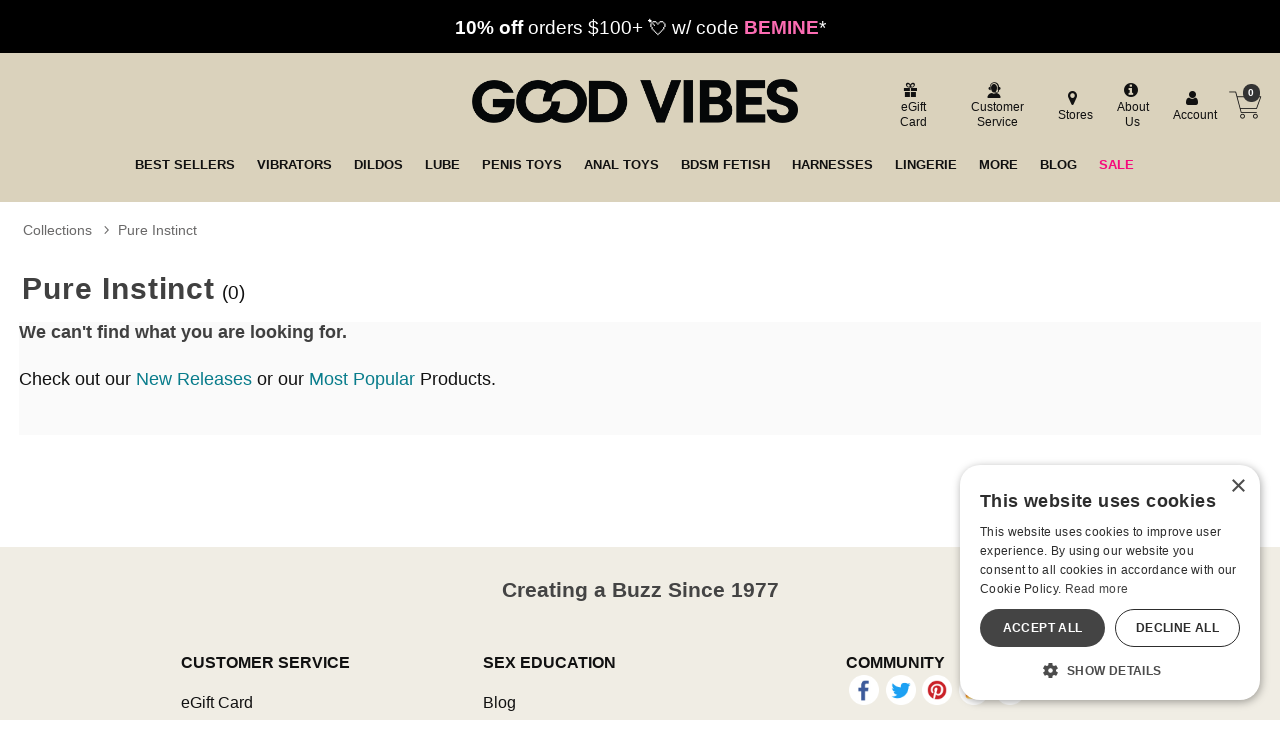

--- FILE ---
content_type: text/html; charset=utf-8
request_url: https://accounts.google.com/o/oauth2/postmessageRelay?parent=https%3A%2F%2Fwww.goodvibes.com&jsh=m%3B%2F_%2Fscs%2Fabc-static%2F_%2Fjs%2Fk%3Dgapi.lb.en.2kN9-TZiXrM.O%2Fd%3D1%2Frs%3DAHpOoo_B4hu0FeWRuWHfxnZ3V0WubwN7Qw%2Fm%3D__features__
body_size: 162
content:
<!DOCTYPE html><html><head><title></title><meta http-equiv="content-type" content="text/html; charset=utf-8"><meta http-equiv="X-UA-Compatible" content="IE=edge"><meta name="viewport" content="width=device-width, initial-scale=1, minimum-scale=1, maximum-scale=1, user-scalable=0"><script src='https://ssl.gstatic.com/accounts/o/2580342461-postmessagerelay.js' nonce="yex5gTQwSWq2AqVBNE6y5g"></script></head><body><script type="text/javascript" src="https://apis.google.com/js/rpc:shindig_random.js?onload=init" nonce="yex5gTQwSWq2AqVBNE6y5g"></script></body></html>